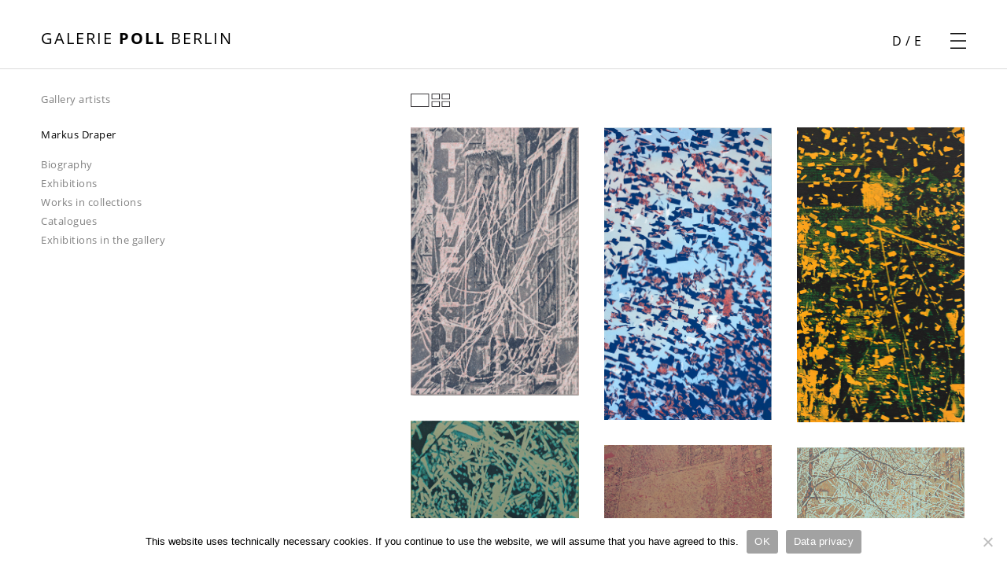

--- FILE ---
content_type: text/html; charset=UTF-8
request_url: https://poll-berlin.de/galerie/en/gallery-artists/markus-draper/
body_size: 10256
content:

<!DOCTYPE html>
<html lang="en-GB">

<head>
  <title>Galerie Poll Berlin &raquo; Markus Draper</title>
  <meta charset="UTF-8">
  <meta name="viewport" content="width=device-width, initial-scale=1">
  <link rel="profile" href="http://gmpg.org/xfn/11">
    <meta name='robots' content='max-image-preview:large' />
	<style>img:is([sizes="auto" i], [sizes^="auto," i]) { contain-intrinsic-size: 3000px 1500px }</style>
	<link rel="alternate" href="https://poll-berlin.de/galerie/en/gallery-artists/markus-draper/" hreflang="en" />
<link rel="alternate" href="https://poll-berlin.de/galerie/kuenstler-der-galerie/markus-draper/" hreflang="de" />
<script type="text/javascript">
/* <![CDATA[ */
window._wpemojiSettings = {"baseUrl":"https:\/\/s.w.org\/images\/core\/emoji\/15.0.3\/72x72\/","ext":".png","svgUrl":"https:\/\/s.w.org\/images\/core\/emoji\/15.0.3\/svg\/","svgExt":".svg","source":{"concatemoji":"https:\/\/poll-berlin.de\/galerie\/wp-includes\/js\/wp-emoji-release.min.js?ver=6.7.4"}};
/*! This file is auto-generated */
!function(i,n){var o,s,e;function c(e){try{var t={supportTests:e,timestamp:(new Date).valueOf()};sessionStorage.setItem(o,JSON.stringify(t))}catch(e){}}function p(e,t,n){e.clearRect(0,0,e.canvas.width,e.canvas.height),e.fillText(t,0,0);var t=new Uint32Array(e.getImageData(0,0,e.canvas.width,e.canvas.height).data),r=(e.clearRect(0,0,e.canvas.width,e.canvas.height),e.fillText(n,0,0),new Uint32Array(e.getImageData(0,0,e.canvas.width,e.canvas.height).data));return t.every(function(e,t){return e===r[t]})}function u(e,t,n){switch(t){case"flag":return n(e,"\ud83c\udff3\ufe0f\u200d\u26a7\ufe0f","\ud83c\udff3\ufe0f\u200b\u26a7\ufe0f")?!1:!n(e,"\ud83c\uddfa\ud83c\uddf3","\ud83c\uddfa\u200b\ud83c\uddf3")&&!n(e,"\ud83c\udff4\udb40\udc67\udb40\udc62\udb40\udc65\udb40\udc6e\udb40\udc67\udb40\udc7f","\ud83c\udff4\u200b\udb40\udc67\u200b\udb40\udc62\u200b\udb40\udc65\u200b\udb40\udc6e\u200b\udb40\udc67\u200b\udb40\udc7f");case"emoji":return!n(e,"\ud83d\udc26\u200d\u2b1b","\ud83d\udc26\u200b\u2b1b")}return!1}function f(e,t,n){var r="undefined"!=typeof WorkerGlobalScope&&self instanceof WorkerGlobalScope?new OffscreenCanvas(300,150):i.createElement("canvas"),a=r.getContext("2d",{willReadFrequently:!0}),o=(a.textBaseline="top",a.font="600 32px Arial",{});return e.forEach(function(e){o[e]=t(a,e,n)}),o}function t(e){var t=i.createElement("script");t.src=e,t.defer=!0,i.head.appendChild(t)}"undefined"!=typeof Promise&&(o="wpEmojiSettingsSupports",s=["flag","emoji"],n.supports={everything:!0,everythingExceptFlag:!0},e=new Promise(function(e){i.addEventListener("DOMContentLoaded",e,{once:!0})}),new Promise(function(t){var n=function(){try{var e=JSON.parse(sessionStorage.getItem(o));if("object"==typeof e&&"number"==typeof e.timestamp&&(new Date).valueOf()<e.timestamp+604800&&"object"==typeof e.supportTests)return e.supportTests}catch(e){}return null}();if(!n){if("undefined"!=typeof Worker&&"undefined"!=typeof OffscreenCanvas&&"undefined"!=typeof URL&&URL.createObjectURL&&"undefined"!=typeof Blob)try{var e="postMessage("+f.toString()+"("+[JSON.stringify(s),u.toString(),p.toString()].join(",")+"));",r=new Blob([e],{type:"text/javascript"}),a=new Worker(URL.createObjectURL(r),{name:"wpTestEmojiSupports"});return void(a.onmessage=function(e){c(n=e.data),a.terminate(),t(n)})}catch(e){}c(n=f(s,u,p))}t(n)}).then(function(e){for(var t in e)n.supports[t]=e[t],n.supports.everything=n.supports.everything&&n.supports[t],"flag"!==t&&(n.supports.everythingExceptFlag=n.supports.everythingExceptFlag&&n.supports[t]);n.supports.everythingExceptFlag=n.supports.everythingExceptFlag&&!n.supports.flag,n.DOMReady=!1,n.readyCallback=function(){n.DOMReady=!0}}).then(function(){return e}).then(function(){var e;n.supports.everything||(n.readyCallback(),(e=n.source||{}).concatemoji?t(e.concatemoji):e.wpemoji&&e.twemoji&&(t(e.twemoji),t(e.wpemoji)))}))}((window,document),window._wpemojiSettings);
/* ]]> */
</script>
<style id='wp-emoji-styles-inline-css' type='text/css'>

	img.wp-smiley, img.emoji {
		display: inline !important;
		border: none !important;
		box-shadow: none !important;
		height: 1em !important;
		width: 1em !important;
		margin: 0 0.07em !important;
		vertical-align: -0.1em !important;
		background: none !important;
		padding: 0 !important;
	}
</style>
<link rel='stylesheet' id='wp-block-library-css' href='https://poll-berlin.de/galerie/wp-includes/css/dist/block-library/style.min.css?ver=6.7.4' type='text/css' media='all' />
<style id='classic-theme-styles-inline-css' type='text/css'>
/*! This file is auto-generated */
.wp-block-button__link{color:#fff;background-color:#32373c;border-radius:9999px;box-shadow:none;text-decoration:none;padding:calc(.667em + 2px) calc(1.333em + 2px);font-size:1.125em}.wp-block-file__button{background:#32373c;color:#fff;text-decoration:none}
</style>
<style id='global-styles-inline-css' type='text/css'>
:root{--wp--preset--aspect-ratio--square: 1;--wp--preset--aspect-ratio--4-3: 4/3;--wp--preset--aspect-ratio--3-4: 3/4;--wp--preset--aspect-ratio--3-2: 3/2;--wp--preset--aspect-ratio--2-3: 2/3;--wp--preset--aspect-ratio--16-9: 16/9;--wp--preset--aspect-ratio--9-16: 9/16;--wp--preset--color--black: #000000;--wp--preset--color--cyan-bluish-gray: #abb8c3;--wp--preset--color--white: #ffffff;--wp--preset--color--pale-pink: #f78da7;--wp--preset--color--vivid-red: #cf2e2e;--wp--preset--color--luminous-vivid-orange: #ff6900;--wp--preset--color--luminous-vivid-amber: #fcb900;--wp--preset--color--light-green-cyan: #7bdcb5;--wp--preset--color--vivid-green-cyan: #00d084;--wp--preset--color--pale-cyan-blue: #8ed1fc;--wp--preset--color--vivid-cyan-blue: #0693e3;--wp--preset--color--vivid-purple: #9b51e0;--wp--preset--gradient--vivid-cyan-blue-to-vivid-purple: linear-gradient(135deg,rgba(6,147,227,1) 0%,rgb(155,81,224) 100%);--wp--preset--gradient--light-green-cyan-to-vivid-green-cyan: linear-gradient(135deg,rgb(122,220,180) 0%,rgb(0,208,130) 100%);--wp--preset--gradient--luminous-vivid-amber-to-luminous-vivid-orange: linear-gradient(135deg,rgba(252,185,0,1) 0%,rgba(255,105,0,1) 100%);--wp--preset--gradient--luminous-vivid-orange-to-vivid-red: linear-gradient(135deg,rgba(255,105,0,1) 0%,rgb(207,46,46) 100%);--wp--preset--gradient--very-light-gray-to-cyan-bluish-gray: linear-gradient(135deg,rgb(238,238,238) 0%,rgb(169,184,195) 100%);--wp--preset--gradient--cool-to-warm-spectrum: linear-gradient(135deg,rgb(74,234,220) 0%,rgb(151,120,209) 20%,rgb(207,42,186) 40%,rgb(238,44,130) 60%,rgb(251,105,98) 80%,rgb(254,248,76) 100%);--wp--preset--gradient--blush-light-purple: linear-gradient(135deg,rgb(255,206,236) 0%,rgb(152,150,240) 100%);--wp--preset--gradient--blush-bordeaux: linear-gradient(135deg,rgb(254,205,165) 0%,rgb(254,45,45) 50%,rgb(107,0,62) 100%);--wp--preset--gradient--luminous-dusk: linear-gradient(135deg,rgb(255,203,112) 0%,rgb(199,81,192) 50%,rgb(65,88,208) 100%);--wp--preset--gradient--pale-ocean: linear-gradient(135deg,rgb(255,245,203) 0%,rgb(182,227,212) 50%,rgb(51,167,181) 100%);--wp--preset--gradient--electric-grass: linear-gradient(135deg,rgb(202,248,128) 0%,rgb(113,206,126) 100%);--wp--preset--gradient--midnight: linear-gradient(135deg,rgb(2,3,129) 0%,rgb(40,116,252) 100%);--wp--preset--font-size--small: 13px;--wp--preset--font-size--medium: 20px;--wp--preset--font-size--large: 36px;--wp--preset--font-size--x-large: 42px;--wp--preset--spacing--20: 0.44rem;--wp--preset--spacing--30: 0.67rem;--wp--preset--spacing--40: 1rem;--wp--preset--spacing--50: 1.5rem;--wp--preset--spacing--60: 2.25rem;--wp--preset--spacing--70: 3.38rem;--wp--preset--spacing--80: 5.06rem;--wp--preset--shadow--natural: 6px 6px 9px rgba(0, 0, 0, 0.2);--wp--preset--shadow--deep: 12px 12px 50px rgba(0, 0, 0, 0.4);--wp--preset--shadow--sharp: 6px 6px 0px rgba(0, 0, 0, 0.2);--wp--preset--shadow--outlined: 6px 6px 0px -3px rgba(255, 255, 255, 1), 6px 6px rgba(0, 0, 0, 1);--wp--preset--shadow--crisp: 6px 6px 0px rgba(0, 0, 0, 1);}:where(.is-layout-flex){gap: 0.5em;}:where(.is-layout-grid){gap: 0.5em;}body .is-layout-flex{display: flex;}.is-layout-flex{flex-wrap: wrap;align-items: center;}.is-layout-flex > :is(*, div){margin: 0;}body .is-layout-grid{display: grid;}.is-layout-grid > :is(*, div){margin: 0;}:where(.wp-block-columns.is-layout-flex){gap: 2em;}:where(.wp-block-columns.is-layout-grid){gap: 2em;}:where(.wp-block-post-template.is-layout-flex){gap: 1.25em;}:where(.wp-block-post-template.is-layout-grid){gap: 1.25em;}.has-black-color{color: var(--wp--preset--color--black) !important;}.has-cyan-bluish-gray-color{color: var(--wp--preset--color--cyan-bluish-gray) !important;}.has-white-color{color: var(--wp--preset--color--white) !important;}.has-pale-pink-color{color: var(--wp--preset--color--pale-pink) !important;}.has-vivid-red-color{color: var(--wp--preset--color--vivid-red) !important;}.has-luminous-vivid-orange-color{color: var(--wp--preset--color--luminous-vivid-orange) !important;}.has-luminous-vivid-amber-color{color: var(--wp--preset--color--luminous-vivid-amber) !important;}.has-light-green-cyan-color{color: var(--wp--preset--color--light-green-cyan) !important;}.has-vivid-green-cyan-color{color: var(--wp--preset--color--vivid-green-cyan) !important;}.has-pale-cyan-blue-color{color: var(--wp--preset--color--pale-cyan-blue) !important;}.has-vivid-cyan-blue-color{color: var(--wp--preset--color--vivid-cyan-blue) !important;}.has-vivid-purple-color{color: var(--wp--preset--color--vivid-purple) !important;}.has-black-background-color{background-color: var(--wp--preset--color--black) !important;}.has-cyan-bluish-gray-background-color{background-color: var(--wp--preset--color--cyan-bluish-gray) !important;}.has-white-background-color{background-color: var(--wp--preset--color--white) !important;}.has-pale-pink-background-color{background-color: var(--wp--preset--color--pale-pink) !important;}.has-vivid-red-background-color{background-color: var(--wp--preset--color--vivid-red) !important;}.has-luminous-vivid-orange-background-color{background-color: var(--wp--preset--color--luminous-vivid-orange) !important;}.has-luminous-vivid-amber-background-color{background-color: var(--wp--preset--color--luminous-vivid-amber) !important;}.has-light-green-cyan-background-color{background-color: var(--wp--preset--color--light-green-cyan) !important;}.has-vivid-green-cyan-background-color{background-color: var(--wp--preset--color--vivid-green-cyan) !important;}.has-pale-cyan-blue-background-color{background-color: var(--wp--preset--color--pale-cyan-blue) !important;}.has-vivid-cyan-blue-background-color{background-color: var(--wp--preset--color--vivid-cyan-blue) !important;}.has-vivid-purple-background-color{background-color: var(--wp--preset--color--vivid-purple) !important;}.has-black-border-color{border-color: var(--wp--preset--color--black) !important;}.has-cyan-bluish-gray-border-color{border-color: var(--wp--preset--color--cyan-bluish-gray) !important;}.has-white-border-color{border-color: var(--wp--preset--color--white) !important;}.has-pale-pink-border-color{border-color: var(--wp--preset--color--pale-pink) !important;}.has-vivid-red-border-color{border-color: var(--wp--preset--color--vivid-red) !important;}.has-luminous-vivid-orange-border-color{border-color: var(--wp--preset--color--luminous-vivid-orange) !important;}.has-luminous-vivid-amber-border-color{border-color: var(--wp--preset--color--luminous-vivid-amber) !important;}.has-light-green-cyan-border-color{border-color: var(--wp--preset--color--light-green-cyan) !important;}.has-vivid-green-cyan-border-color{border-color: var(--wp--preset--color--vivid-green-cyan) !important;}.has-pale-cyan-blue-border-color{border-color: var(--wp--preset--color--pale-cyan-blue) !important;}.has-vivid-cyan-blue-border-color{border-color: var(--wp--preset--color--vivid-cyan-blue) !important;}.has-vivid-purple-border-color{border-color: var(--wp--preset--color--vivid-purple) !important;}.has-vivid-cyan-blue-to-vivid-purple-gradient-background{background: var(--wp--preset--gradient--vivid-cyan-blue-to-vivid-purple) !important;}.has-light-green-cyan-to-vivid-green-cyan-gradient-background{background: var(--wp--preset--gradient--light-green-cyan-to-vivid-green-cyan) !important;}.has-luminous-vivid-amber-to-luminous-vivid-orange-gradient-background{background: var(--wp--preset--gradient--luminous-vivid-amber-to-luminous-vivid-orange) !important;}.has-luminous-vivid-orange-to-vivid-red-gradient-background{background: var(--wp--preset--gradient--luminous-vivid-orange-to-vivid-red) !important;}.has-very-light-gray-to-cyan-bluish-gray-gradient-background{background: var(--wp--preset--gradient--very-light-gray-to-cyan-bluish-gray) !important;}.has-cool-to-warm-spectrum-gradient-background{background: var(--wp--preset--gradient--cool-to-warm-spectrum) !important;}.has-blush-light-purple-gradient-background{background: var(--wp--preset--gradient--blush-light-purple) !important;}.has-blush-bordeaux-gradient-background{background: var(--wp--preset--gradient--blush-bordeaux) !important;}.has-luminous-dusk-gradient-background{background: var(--wp--preset--gradient--luminous-dusk) !important;}.has-pale-ocean-gradient-background{background: var(--wp--preset--gradient--pale-ocean) !important;}.has-electric-grass-gradient-background{background: var(--wp--preset--gradient--electric-grass) !important;}.has-midnight-gradient-background{background: var(--wp--preset--gradient--midnight) !important;}.has-small-font-size{font-size: var(--wp--preset--font-size--small) !important;}.has-medium-font-size{font-size: var(--wp--preset--font-size--medium) !important;}.has-large-font-size{font-size: var(--wp--preset--font-size--large) !important;}.has-x-large-font-size{font-size: var(--wp--preset--font-size--x-large) !important;}
:where(.wp-block-post-template.is-layout-flex){gap: 1.25em;}:where(.wp-block-post-template.is-layout-grid){gap: 1.25em;}
:where(.wp-block-columns.is-layout-flex){gap: 2em;}:where(.wp-block-columns.is-layout-grid){gap: 2em;}
:root :where(.wp-block-pullquote){font-size: 1.5em;line-height: 1.6;}
</style>
<link rel='stylesheet' id='cookie-notice-front-css' href='https://poll-berlin.de/galerie/wp-content/plugins/cookie-notice/css/front.min.css?ver=2.5.5' type='text/css' media='all' />
<link rel='stylesheet' id='schleider_css-css' href='https://poll-berlin.de/galerie/wp-content/themes/Poll/schleider/css/schleider_style.css?ver=1.0' type='text/css' media='all' />
<link rel='stylesheet' id='main_css-css' href='https://poll-berlin.de/galerie/wp-content/themes/Poll/css/main_style.css?ver=1.0' type='text/css' media='all' />
<link rel='stylesheet' id='font_css-css' href='https://poll-berlin.de/galerie/wp-content/themes/Poll/css/fonts.css?ver=6.7.4' type='text/css' media='all' />
<link rel='stylesheet' id='newsletter-css' href='https://poll-berlin.de/galerie/wp-content/plugins/newsletter/style.css?ver=8.7.0' type='text/css' media='all' />
<script type="text/javascript" id="cookie-notice-front-js-before">
/* <![CDATA[ */
var cnArgs = {"ajaxUrl":"https:\/\/poll-berlin.de\/galerie\/wp-admin\/admin-ajax.php","nonce":"2ca214bdb7","hideEffect":"fade","position":"bottom","onScroll":false,"onScrollOffset":100,"onClick":false,"cookieName":"cookie_notice_accepted","cookieTime":2592000,"cookieTimeRejected":2592000,"globalCookie":false,"redirection":false,"cache":false,"revokeCookies":false,"revokeCookiesOpt":"automatic"};
/* ]]> */
</script>
<script type="text/javascript" src="https://poll-berlin.de/galerie/wp-content/plugins/cookie-notice/js/front.min.js?ver=2.5.5" id="cookie-notice-front-js"></script>
<script type="text/javascript" src="https://poll-berlin.de/galerie/wp-includes/js/jquery/jquery.min.js?ver=3.7.1" id="jquery-core-js"></script>
<script type="text/javascript" src="https://poll-berlin.de/galerie/wp-includes/js/jquery/jquery-migrate.min.js?ver=3.4.1" id="jquery-migrate-js"></script>
<link rel="https://api.w.org/" href="https://poll-berlin.de/galerie/wp-json/" /><link rel="alternate" title="JSON" type="application/json" href="https://poll-berlin.de/galerie/wp-json/wp/v2/pages/28053" /><link rel="EditURI" type="application/rsd+xml" title="RSD" href="https://poll-berlin.de/galerie/xmlrpc.php?rsd" />
<meta name="generator" content="WordPress 6.7.4" />
<link rel="canonical" href="https://poll-berlin.de/galerie/en/gallery-artists/markus-draper/" />
<link rel='shortlink' href='https://poll-berlin.de/galerie/?p=28053' />
<link rel="alternate" title="oEmbed (JSON)" type="application/json+oembed" href="https://poll-berlin.de/galerie/wp-json/oembed/1.0/embed?url=https%3A%2F%2Fpoll-berlin.de%2Fgalerie%2Fen%2Fgallery-artists%2Fmarkus-draper%2F" />
<link rel="alternate" title="oEmbed (XML)" type="text/xml+oembed" href="https://poll-berlin.de/galerie/wp-json/oembed/1.0/embed?url=https%3A%2F%2Fpoll-berlin.de%2Fgalerie%2Fen%2Fgallery-artists%2Fmarkus-draper%2F&#038;format=xml" />
<link rel="icon" href="https://poll-berlin.de/galerie/wp-content/uploads/cropped-POLL-32x32.gif" sizes="32x32" />
<link rel="icon" href="https://poll-berlin.de/galerie/wp-content/uploads/cropped-POLL-192x192.gif" sizes="192x192" />
<link rel="apple-touch-icon" href="https://poll-berlin.de/galerie/wp-content/uploads/cropped-POLL-180x180.gif" />
<meta name="msapplication-TileImage" content="https://poll-berlin.de/galerie/wp-content/uploads/cropped-POLL-270x270.gif" />
</head>

<body class="page-template page-template-kuenstler page-template-kuenstler-php page page-id-28053 page-parent page-child parent-pageid-4703 cookies-not-set" id="top">

  <div id="main_wrap">

    <div id="preloader"></div>

    <div class="webpage_title_link"><a href="https://poll-berlin.de/galerie/en/frontpage" class="">
        <h1 class="webpage_title upperc">Galerie <strong>Poll</strong> Berlin</h1>
      </a></div>

    <div id="burger_menu">
            <div id="lang_switch">
        <a href="https://poll-berlin.de/galerie/kuenstler-der-galerie/markus-draper/">D</a> / <a href="https://poll-berlin.de/galerie/en/gallery-artists/markus-draper/" class="current_lang">E</a>      </div>
      <button id="burger_icon"></button>
      <nav id="main_nav">
        <div class="menu-header-menu-engl-container"><ul id="menu-header-menu-engl" class="menu"><li id="menu-item-24930" class="menu-item menu-item-type-post_type menu-item-object-page current-page-ancestor menu-item-24930"><a href="https://poll-berlin.de/galerie/en/gallery-artists/">Gallery artists</a></li>
<li id="menu-item-24963" class="menu-item menu-item-type-post_type menu-item-object-page menu-item-24963"><a href="https://poll-berlin.de/galerie/en/other-artists/">Other artists</a></li>
<li id="menu-item-24962" class="menu-item menu-item-type-post_type menu-item-object-page menu-item-24962"><a href="https://poll-berlin.de/galerie/en/exhibitions/">Exhibitions</a></li>
<li id="menu-item-24961" class="menu-item menu-item-type-post_type menu-item-object-page menu-item-24961"><a href="https://poll-berlin.de/galerie/en/news-2/">News</a></li>
<li id="menu-item-24960" class="menu-item menu-item-type-post_type menu-item-object-page menu-item-24960"><a href="https://poll-berlin.de/galerie/en/art-fairs/">Art fairs</a></li>
<li id="menu-item-24951" class="menu-item menu-item-type-post_type menu-item-object-page menu-item-24951"><a href="https://poll-berlin.de/galerie/en/about-us/">About us</a></li>
<li id="menu-item-24931" class="menu-item menu-item-type-post_type menu-item-object-page menu-item-24931"><a href="https://poll-berlin.de/galerie/en/footer-en/contact/">Contact</a></li>
<li id="menu-item-29707-de" class="lang-item lang-item-7 lang-item-de lang-item-first menu-item menu-item-type-custom menu-item-object-custom menu-item-29707-de"><a href="https://poll-berlin.de/galerie/kuenstler-der-galerie/markus-draper/" hreflang="de-DE" lang="de-DE">Deutsch</a></li>
</ul></div>      </nav>
    </div>    <!-- SIDEBAR -->
    <a href="https://poll-berlin.de/galerie/en/gallery-artists/" title="Gallery artists" class="page_title_link"><h2 class="page_title">Gallery artists</h2></a>

    <div class="subpage_subs">
      <a href="https://poll-berlin.de/galerie/en/gallery-artists/markus-draper/">
        <h3>Markus Draper</h3>
      </a>
      
  <!-- SLIDER -->
  <div class="schleider_slider kleiner" id="schleider_slider">

          <div class="schleider_slider_item">

        <img src="https://poll-berlin.de/galerie/wp-content/uploads/MD_No_way_home_2023_105x65_frei_web.jpg" alt="" width="939" height="1500" title="Markus Draper, No way home, 2023, oil on canvas, 105 x 65 cm">

      </div>
          <div class="schleider_slider_item">

        <img src="https://poll-berlin.de/galerie/wp-content/uploads/MD_Sky_Dance_2023_210x120_frei_web.jpg" alt="MD_Sky_Dance_2023_210x120_frei_web" width="859" height="1500" title="Markus Draper, Sky Dance, 2023, oil on canvas, 210 x 120 cm">

      </div>
          <div class="schleider_slider_item">

        <img src="https://poll-berlin.de/galerie/wp-content/uploads/MD_Milliarden_2012_web.jpg" alt="Photo: Hans-Georg Gaul, Berlin" width="853" height="1500" title="Markus Draper, Billions, 2012, oil on canvas, 210 x 120 cm">

      </div>
          <div class="schleider_slider_item">

        <img src="https://poll-berlin.de/galerie/wp-content/uploads/MD_Happiness_2014_web.jpg" alt="Photo: Hans-Georg Gaul, Berlin" width="943" height="1500" title="Markus Draper, Happiness, 2014, oil on canvas, 80 x 58 cm">

      </div>
          <div class="schleider_slider_item">

        <img src="https://poll-berlin.de/galerie/wp-content/uploads/MD_Inception_2013_web.jpg" alt="Photo: Hans-Georg Gaul, Berlin" width="1800" height="1297" title="Markus Draper, Inception, 2013, oil on canvas, 150 x 210 cm">

      </div>
          <div class="schleider_slider_item">

        <img src="https://poll-berlin.de/galerie/wp-content/uploads/MD_New-York-Tree_2013_web.jpg" alt="Photo: Hans-Georg Gaul, Berlin" width="1500" height="1030" title="Markus Draper, New York Tree, 2013, oil on canvas, 65 x 95 cm">

      </div>
          <div class="schleider_slider_item">

        <img src="https://poll-berlin.de/galerie/wp-content/uploads/MD_Heroes-2-1_2022_web.jpg" alt="Photo: Hans-Georg Gaul, Berlin" width="755" height="1500" title="Markus Draper, Heroes (Moving up Broadway #2), 2022, fine art print on japanese paper on dibond, framed, edition of 2+1AP, 223 x 113 cm">

      </div>
          <div class="schleider_slider_item">

        <img src="https://poll-berlin.de/galerie/wp-content/uploads/MD_Heroes-2_2022_web.jpg" alt="Photo: Hans-Georg Gaul, Berlin" width="756" height="1500" title="Markus Draper, Heroes (Moving up Broadway #1), 2022, fine art print on japanese paper on dibond, framed, edition of 2+1AP, 223 x 113 cm">

      </div>
          <div class="schleider_slider_item">

        <img src="https://poll-berlin.de/galerie/wp-content/uploads/MD_ohne-Titel-1_2022_web.jpg" alt="Photo: Hans-Georg Gaul, Berlin" width="1033" height="1500" title="Markus Draper, Paper Blizzard, 2022, fine art print on japanese paper on dibond, framed, edition of 3+1AP, 94.6 x 65 cm">

      </div>
          <div class="schleider_slider_item">

        <img src="https://poll-berlin.de/galerie/wp-content/uploads/MD_Desert-Storm-3_2022_web.jpg" alt="Photo: Hans-Georg Gaul, Berlin" width="1033" height="1500" title="Markus Draper, Desert Storm #3, 2022, fine art print on japanese paper on dibond, framed, edition of 3+1AP, 94.6 x 65 cm">

      </div>
          <div class="schleider_slider_item">

        <img src="https://poll-berlin.de/galerie/wp-content/uploads/MD_ohne-Titel_2022_web.jpg" alt="Photo: Hans-Georg Gaul, Berlin" width="1035" height="1500" title="Markus Draper, Desert Storm #2, 2022, fine art print on japanese paper on dibond, framed, edition of 3+1AP, 94.6 x 65 cm">

      </div>
          <div class="schleider_slider_item">

        <img src="https://poll-berlin.de/galerie/wp-content/uploads/MD_Desert-Storm_2019_web.jpg" alt="Photo: Hans-Georg Gaul, Berlin" width="1031" height="1500" title="Markus Draper, Desert Storm #1, 2019, fine art print on japanese paper on dibond, framed, edition of 3+1AP, 94.6 x 65 cm">

      </div>
          <div class="schleider_slider_item">

        <img src="https://poll-berlin.de/galerie/wp-content/uploads/MD_The-Storm-1_2019_web.jpg" alt="Photo: Hans-Georg Gaul, Berlin" width="1500" height="2182" title="Markus Draper, The Storm (blue), 2019, silkscreen, fine art print on japanese paper on dibond, framed, edition of 5, unique character, 94.6 x 65 cm">

      </div>
          <div class="schleider_slider_item">

        <img src="https://poll-berlin.de/galerie/wp-content/uploads/MD_The-Storm-4_2019_web.jpg" alt="MD_The Storm-4_2019_web" width="1029" height="1500" title="Markus Draper, The Storm (red), 2019, silkscreen, fine art print on japanese paper on dibond, framed, edition of 5, unique character, 94.6 x 65 cm">

      </div>
          <div class="schleider_slider_item">

        <img src="https://poll-berlin.de/galerie/wp-content/uploads/MD_The-Storm-black-and-white_2019_web.jpg" alt="Photo: Hans-Georg Gaul, Berlin" width="1030" height="1500" title="Markus Draper, The Storm (black and white), 2019, silkscreen, fine art print on japanese paper on dibond, framed, edition of 5, unique character, 94.6 x 65 cm">

      </div>
          <div class="schleider_slider_item">

        <img src="https://poll-berlin.de/galerie/wp-content/uploads/MD_The-Storm-orange_2019_web.jpg" alt="Photo: Hans-Georg Gaul, Berlin" width="1030" height="1500" title="Markus Draper, The Storm (orange), 2019, silkscreen, fine art print on japanese paper on dibond, framed, edition of 5, unique character, 94.6 x 65 cm">

      </div>
          <div class="schleider_slider_item">

        <img src="https://poll-berlin.de/galerie/wp-content/uploads/MD_The-Storm-2_2019_web.jpg" alt="Photo: Hans-Georg Gaul, Berlin" width="1030" height="1500" title="Markus Draper, The Storm (green), 2019, silkscreen, fine art print on japanese paper on dibond, framed, edition of 5, unique character, 94.6 x 65 cm">

      </div>
          <div class="schleider_slider_item">

        <img src="https://poll-berlin.de/galerie/wp-content/uploads/MD_Killing-Me-Softly-2021_web.jpg" alt="Foto: Hans-Georg Gaul" width="1500" height="1154" title="Markus Draper, Killing Me Softly, 2021, oil on canvas, 185 x 240 cm">

      </div>
          <div class="schleider_slider_item">

        <img src="https://poll-berlin.de/galerie/wp-content/uploads/MD_More-than-a-Story_2020_1500px.jpg" alt="Foto: Hans-Georg Gaul" width="1500" height="993" title="Markus Draper, More than a Story, 2020, oil on canvas, 210 x 320 cm">

      </div>
          <div class="schleider_slider_item">

        <img src="https://poll-berlin.de/galerie/wp-content/uploads/MD_Never-be-known_2020_1500px.jpg" alt="Foto: Hans-Georg Gaul" width="1500" height="793" title="Markus Draper, Never be Known, 2020, oil on canvas, 180 x 340 cm">

      </div>
          <div class="schleider_slider_item">

        <img src="https://poll-berlin.de/galerie/wp-content/uploads/MD_Sleeping-Giant_2019_1500px.jpg" alt="Foto: Hans-Georg Gaul" width="744" height="1500" title="Markus Draper, Sleeping Giant, 2019, oil on canvas, 230 x 115 cm">

      </div>
          <div class="schleider_slider_item">

        <img src="https://poll-berlin.de/galerie/wp-content/uploads/MD_Blasted-Horizon_2019_1500px.jpg" alt="Foto: Hans-Georg Gaul" width="916" height="1500" title="Markus Draper, Blasted Horizon, 2019, oil on canvas, 205 x 125 cm">

      </div>
          <div class="schleider_slider_item">

        <img src="https://poll-berlin.de/galerie/wp-content/uploads/MD_Skyfall-2019_web.jpg" alt="Foto: Hans-Georg Gaul" width="929" height="1500" title="Markus Draper, Skyfall, 2019, oil on canvas, 172 x 106.5 cm">

      </div>
          <div class="schleider_slider_item">

        <img src="https://poll-berlin.de/galerie/wp-content/uploads/MD_Another-Planet-2017_web.jpg" alt="Foto: Hans-Georg Gaul" width="1500" height="992" title="Markus Draper, Another Planet, 2017, oil on canvas, 175 x 265 cm">

      </div>
          <div class="schleider_slider_item">

        <img src="https://poll-berlin.de/galerie/wp-content/uploads/MD_Nothing-Left-2017_web.jpg" alt="Foto: Hans-Georg Gaul" width="913" height="1500" title="Markus Draper, Nothing Left, 2017, oil on canvas, 205 x 125 cm">

      </div>
          <div class="schleider_slider_item">

        <img src="https://poll-berlin.de/galerie/wp-content/uploads/MD_Only-2016_web.jpg" alt="Foto: Hans-Georg Gaul" width="1500" height="1000" title="Markus Draper, Only, 2016, oil on canvas, 110 x 165 cm">

      </div>
    
  </div>

      <ul>
        <li><a href="https://poll-berlin.de/galerie/en/gallery-artists/markus-draper/biography/">Biography</a></li><li><a href="https://poll-berlin.de/galerie/en/gallery-artists/markus-draper/exhibitions/">Exhibitions</a></li><li><a href="https://poll-berlin.de/galerie/en/gallery-artists/markus-draper/works-in-collections/">Works in collections</a></li><li><a href="https://poll-berlin.de/galerie/en/gallery-artists/markus-draper/catalogues/">Catalogues</a></li><li class="in_house"><a href="#">Exhibitions in the gallery</a></li><li><a href="https://poll-berlin.de/galerie/en/exhibitions/archive/markus-draper-painting3-september-23-october-2021/exhibition-view/">2021</a></li><li><a href="https://poll-berlin.de/galerie/en/exhibitions/archive/markus-draper/exhibition-view/">2023</a></li>      </ul>
    </div>

<!-- GALLERY -->

<div class="schleider_galerie">
  <div class="galerie_wrap">
    <div class="schleider_galerie_column"></div>


          <div class="galerie_item mit_bild">

          <img src="https://poll-berlin.de/galerie/wp-content/uploads/MD_No_way_home_2023_105x65_frei_web.jpg" alt="" width="939" height="1500" title="Markus Draper, No way home, 2023, oil on canvas, 105 x 65 cm">

      </div>
            <div class="galerie_item mit_bild">

          <img src="https://poll-berlin.de/galerie/wp-content/uploads/MD_Sky_Dance_2023_210x120_frei_web.jpg" alt="MD_Sky_Dance_2023_210x120_frei_web" width="859" height="1500" title="Markus Draper, Sky Dance, 2023, oil on canvas, 210 x 120 cm">

      </div>
            <div class="galerie_item mit_bild">

          <img src="https://poll-berlin.de/galerie/wp-content/uploads/MD_Milliarden_2012_web.jpg" alt="Photo: Hans-Georg Gaul, Berlin" width="853" height="1500" title="Markus Draper, Billions, 2012, oil on canvas, 210 x 120 cm">

      </div>
            <div class="galerie_item mit_bild">

          <img src="https://poll-berlin.de/galerie/wp-content/uploads/MD_Happiness_2014_web.jpg" alt="Photo: Hans-Georg Gaul, Berlin" width="943" height="1500" title="Markus Draper, Happiness, 2014, oil on canvas, 80 x 58 cm">

      </div>
            <div class="galerie_item mit_bild">

          <img src="https://poll-berlin.de/galerie/wp-content/uploads/MD_Inception_2013_web.jpg" alt="Photo: Hans-Georg Gaul, Berlin" width="1800" height="1297" title="Markus Draper, Inception, 2013, oil on canvas, 150 x 210 cm">

      </div>
            <div class="galerie_item mit_bild">

          <img src="https://poll-berlin.de/galerie/wp-content/uploads/MD_New-York-Tree_2013_web.jpg" alt="Photo: Hans-Georg Gaul, Berlin" width="1500" height="1030" title="Markus Draper, New York Tree, 2013, oil on canvas, 65 x 95 cm">

      </div>
            <div class="galerie_item mit_bild">

          <img src="https://poll-berlin.de/galerie/wp-content/uploads/MD_Heroes-2-1_2022_web.jpg" alt="Photo: Hans-Georg Gaul, Berlin" width="755" height="1500" title="Markus Draper, Heroes (Moving up Broadway #2), 2022, fine art print on japanese paper on dibond, framed, edition of 2+1AP, 223 x 113 cm">

      </div>
            <div class="galerie_item mit_bild">

          <img src="https://poll-berlin.de/galerie/wp-content/uploads/MD_Heroes-2_2022_web.jpg" alt="Photo: Hans-Georg Gaul, Berlin" width="756" height="1500" title="Markus Draper, Heroes (Moving up Broadway #1), 2022, fine art print on japanese paper on dibond, framed, edition of 2+1AP, 223 x 113 cm">

      </div>
            <div class="galerie_item mit_bild">

          <img src="https://poll-berlin.de/galerie/wp-content/uploads/MD_ohne-Titel-1_2022_web.jpg" alt="Photo: Hans-Georg Gaul, Berlin" width="1033" height="1500" title="Markus Draper, Paper Blizzard, 2022, fine art print on japanese paper on dibond, framed, edition of 3+1AP, 94.6 x 65 cm">

      </div>
            <div class="galerie_item mit_bild">

          <img src="https://poll-berlin.de/galerie/wp-content/uploads/MD_Desert-Storm-3_2022_web.jpg" alt="Photo: Hans-Georg Gaul, Berlin" width="1033" height="1500" title="Markus Draper, Desert Storm #3, 2022, fine art print on japanese paper on dibond, framed, edition of 3+1AP, 94.6 x 65 cm">

      </div>
            <div class="galerie_item mit_bild">

          <img src="https://poll-berlin.de/galerie/wp-content/uploads/MD_ohne-Titel_2022_web.jpg" alt="Photo: Hans-Georg Gaul, Berlin" width="1035" height="1500" title="Markus Draper, Desert Storm #2, 2022, fine art print on japanese paper on dibond, framed, edition of 3+1AP, 94.6 x 65 cm">

      </div>
            <div class="galerie_item mit_bild">

          <img src="https://poll-berlin.de/galerie/wp-content/uploads/MD_Desert-Storm_2019_web.jpg" alt="Photo: Hans-Georg Gaul, Berlin" width="1031" height="1500" title="Markus Draper, Desert Storm #1, 2019, fine art print on japanese paper on dibond, framed, edition of 3+1AP, 94.6 x 65 cm">

      </div>
            <div class="galerie_item mit_bild">

          <img src="https://poll-berlin.de/galerie/wp-content/uploads/MD_The-Storm-1_2019_web.jpg" alt="Photo: Hans-Georg Gaul, Berlin" width="1500" height="2182" title="Markus Draper, The Storm (blue), 2019, silkscreen, fine art print on japanese paper on dibond, framed, edition of 5, unique character, 94.6 x 65 cm">

      </div>
            <div class="galerie_item mit_bild">

          <img src="https://poll-berlin.de/galerie/wp-content/uploads/MD_The-Storm-4_2019_web.jpg" alt="MD_The Storm-4_2019_web" width="1029" height="1500" title="Markus Draper, The Storm (red), 2019, silkscreen, fine art print on japanese paper on dibond, framed, edition of 5, unique character, 94.6 x 65 cm">

      </div>
            <div class="galerie_item mit_bild">

          <img src="https://poll-berlin.de/galerie/wp-content/uploads/MD_The-Storm-black-and-white_2019_web.jpg" alt="Photo: Hans-Georg Gaul, Berlin" width="1030" height="1500" title="Markus Draper, The Storm (black and white), 2019, silkscreen, fine art print on japanese paper on dibond, framed, edition of 5, unique character, 94.6 x 65 cm">

      </div>
            <div class="galerie_item mit_bild">

          <img src="https://poll-berlin.de/galerie/wp-content/uploads/MD_The-Storm-orange_2019_web.jpg" alt="Photo: Hans-Georg Gaul, Berlin" width="1030" height="1500" title="Markus Draper, The Storm (orange), 2019, silkscreen, fine art print on japanese paper on dibond, framed, edition of 5, unique character, 94.6 x 65 cm">

      </div>
            <div class="galerie_item mit_bild">

          <img src="https://poll-berlin.de/galerie/wp-content/uploads/MD_The-Storm-2_2019_web.jpg" alt="Photo: Hans-Georg Gaul, Berlin" width="1030" height="1500" title="Markus Draper, The Storm (green), 2019, silkscreen, fine art print on japanese paper on dibond, framed, edition of 5, unique character, 94.6 x 65 cm">

      </div>
            <div class="galerie_item mit_bild">

          <img src="https://poll-berlin.de/galerie/wp-content/uploads/MD_Killing-Me-Softly-2021_web.jpg" alt="Foto: Hans-Georg Gaul" width="1500" height="1154" title="Markus Draper, Killing Me Softly, 2021, oil on canvas, 185 x 240 cm">

      </div>
            <div class="galerie_item mit_bild">

          <img src="https://poll-berlin.de/galerie/wp-content/uploads/MD_More-than-a-Story_2020_1500px.jpg" alt="Foto: Hans-Georg Gaul" width="1500" height="993" title="Markus Draper, More than a Story, 2020, oil on canvas, 210 x 320 cm">

      </div>
            <div class="galerie_item mit_bild">

          <img src="https://poll-berlin.de/galerie/wp-content/uploads/MD_Never-be-known_2020_1500px.jpg" alt="Foto: Hans-Georg Gaul" width="1500" height="793" title="Markus Draper, Never be Known, 2020, oil on canvas, 180 x 340 cm">

      </div>
            <div class="galerie_item mit_bild">

          <img src="https://poll-berlin.de/galerie/wp-content/uploads/MD_Sleeping-Giant_2019_1500px.jpg" alt="Foto: Hans-Georg Gaul" width="744" height="1500" title="Markus Draper, Sleeping Giant, 2019, oil on canvas, 230 x 115 cm">

      </div>
            <div class="galerie_item mit_bild">

          <img src="https://poll-berlin.de/galerie/wp-content/uploads/MD_Blasted-Horizon_2019_1500px.jpg" alt="Foto: Hans-Georg Gaul" width="916" height="1500" title="Markus Draper, Blasted Horizon, 2019, oil on canvas, 205 x 125 cm">

      </div>
            <div class="galerie_item mit_bild">

          <img src="https://poll-berlin.de/galerie/wp-content/uploads/MD_Skyfall-2019_web.jpg" alt="Foto: Hans-Georg Gaul" width="929" height="1500" title="Markus Draper, Skyfall, 2019, oil on canvas, 172 x 106.5 cm">

      </div>
            <div class="galerie_item mit_bild">

          <img src="https://poll-berlin.de/galerie/wp-content/uploads/MD_Another-Planet-2017_web.jpg" alt="Foto: Hans-Georg Gaul" width="1500" height="992" title="Markus Draper, Another Planet, 2017, oil on canvas, 175 x 265 cm">

      </div>
            <div class="galerie_item mit_bild">

          <img src="https://poll-berlin.de/galerie/wp-content/uploads/MD_Nothing-Left-2017_web.jpg" alt="Foto: Hans-Georg Gaul" width="913" height="1500" title="Markus Draper, Nothing Left, 2017, oil on canvas, 205 x 125 cm">

      </div>
            <div class="galerie_item mit_bild">

          <img src="https://poll-berlin.de/galerie/wp-content/uploads/MD_Only-2016_web.jpg" alt="Foto: Hans-Georg Gaul" width="1500" height="1000" title="Markus Draper, Only, 2016, oil on canvas, 110 x 165 cm">

      </div>
      </div>

</div>

<div class="view_option">
  <button class="view_fullscreen"></button>
</div>

<!-- LIGHTBOX -->

<div class="slider_shade schleider_objekt"></div>

<div id="slider_overlay" class="schleider_objekt"></div>

<div class="slider_shade bottom schleider_objekt"></div>

<div class="view_option slider schleider_objekt">
  <button class="view_fullscreen"></button>
</div>

<button id="schleider_close" class="schleider_control schleider_objekt"></button>

<button id="schleider_forward" class="schleider_control schleider_objekt"></button>

<button id="schleider_back" class="schleider_control schleider_objekt"></button>

<div class="schleider_lightbox_wrap schleider_objekt">

  <div class="schleider_lightbox">


            <div class="lightbox_item">

          <img src="https://poll-berlin.de/galerie/wp-content/uploads/MD_No_way_home_2023_105x65_frei_web.jpg" alt="Markus Draper, No way home, 2023, oil on canvas, 105 x 65 cm" title="">

        </div>

              <div class="lightbox_item">

          <img src="https://poll-berlin.de/galerie/wp-content/uploads/MD_Sky_Dance_2023_210x120_frei_web.jpg" alt="Markus Draper, Sky Dance, 2023, oil on canvas, 210 x 120 cm" title="MD_Sky_Dance_2023_210x120_frei_web">

        </div>

              <div class="lightbox_item">

          <img src="https://poll-berlin.de/galerie/wp-content/uploads/MD_Milliarden_2012_web.jpg" alt="Markus Draper, Billions, 2012, oil on canvas, 210 x 120 cm" title="Photo: Hans-Georg Gaul, Berlin">

        </div>

              <div class="lightbox_item">

          <img src="https://poll-berlin.de/galerie/wp-content/uploads/MD_Happiness_2014_web.jpg" alt="Markus Draper, Happiness, 2014, oil on canvas, 80 x 58 cm" title="Photo: Hans-Georg Gaul, Berlin">

        </div>

              <div class="lightbox_item">

          <img src="https://poll-berlin.de/galerie/wp-content/uploads/MD_Inception_2013_web.jpg" alt="Markus Draper, Inception, 2013, oil on canvas, 150 x 210 cm" title="Photo: Hans-Georg Gaul, Berlin">

        </div>

              <div class="lightbox_item">

          <img src="https://poll-berlin.de/galerie/wp-content/uploads/MD_New-York-Tree_2013_web.jpg" alt="Markus Draper, New York Tree, 2013, oil on canvas, 65 x 95 cm" title="Photo: Hans-Georg Gaul, Berlin">

        </div>

              <div class="lightbox_item">

          <img src="https://poll-berlin.de/galerie/wp-content/uploads/MD_Heroes-2-1_2022_web.jpg" alt="Markus Draper, Heroes (Moving up Broadway #2), 2022, fine art print on japanese paper on dibond, framed, edition of 2+1AP, 223 x 113 cm" title="Photo: Hans-Georg Gaul, Berlin">

        </div>

              <div class="lightbox_item">

          <img src="https://poll-berlin.de/galerie/wp-content/uploads/MD_Heroes-2_2022_web.jpg" alt="Markus Draper, Heroes (Moving up Broadway #1), 2022, fine art print on japanese paper on dibond, framed, edition of 2+1AP, 223 x 113 cm" title="Photo: Hans-Georg Gaul, Berlin">

        </div>

              <div class="lightbox_item">

          <img src="https://poll-berlin.de/galerie/wp-content/uploads/MD_ohne-Titel-1_2022_web.jpg" alt="Markus Draper, Paper Blizzard, 2022, fine art print on japanese paper on dibond, framed, edition of 3+1AP, 94.6 x 65 cm" title="Photo: Hans-Georg Gaul, Berlin">

        </div>

              <div class="lightbox_item">

          <img src="https://poll-berlin.de/galerie/wp-content/uploads/MD_Desert-Storm-3_2022_web.jpg" alt="Markus Draper, Desert Storm #3, 2022, fine art print on japanese paper on dibond, framed, edition of 3+1AP, 94.6 x 65 cm" title="Photo: Hans-Georg Gaul, Berlin">

        </div>

              <div class="lightbox_item">

          <img src="https://poll-berlin.de/galerie/wp-content/uploads/MD_ohne-Titel_2022_web.jpg" alt="Markus Draper, Desert Storm #2, 2022, fine art print on japanese paper on dibond, framed, edition of 3+1AP, 94.6 x 65 cm" title="Photo: Hans-Georg Gaul, Berlin">

        </div>

              <div class="lightbox_item">

          <img src="https://poll-berlin.de/galerie/wp-content/uploads/MD_Desert-Storm_2019_web.jpg" alt="Markus Draper, Desert Storm #1, 2019, fine art print on japanese paper on dibond, framed, edition of 3+1AP, 94.6 x 65 cm" title="Photo: Hans-Georg Gaul, Berlin">

        </div>

              <div class="lightbox_item">

          <img src="https://poll-berlin.de/galerie/wp-content/uploads/MD_The-Storm-1_2019_web.jpg" alt="Markus Draper, The Storm (blue), 2019, silkscreen, fine art print on japanese paper on dibond, framed, edition of 5, unique character, 94.6 x 65 cm" title="Photo: Hans-Georg Gaul, Berlin">

        </div>

              <div class="lightbox_item">

          <img src="https://poll-berlin.de/galerie/wp-content/uploads/MD_The-Storm-4_2019_web.jpg" alt="Markus Draper, The Storm (red), 2019, silkscreen, fine art print on japanese paper on dibond, framed, edition of 5, unique character, 94.6 x 65 cm" title="MD_The Storm-4_2019_web">

        </div>

              <div class="lightbox_item">

          <img src="https://poll-berlin.de/galerie/wp-content/uploads/MD_The-Storm-black-and-white_2019_web.jpg" alt="Markus Draper, The Storm (black and white), 2019, silkscreen, fine art print on japanese paper on dibond, framed, edition of 5, unique character, 94.6 x 65 cm" title="Photo: Hans-Georg Gaul, Berlin">

        </div>

              <div class="lightbox_item">

          <img src="https://poll-berlin.de/galerie/wp-content/uploads/MD_The-Storm-orange_2019_web.jpg" alt="Markus Draper, The Storm (orange), 2019, silkscreen, fine art print on japanese paper on dibond, framed, edition of 5, unique character, 94.6 x 65 cm" title="Photo: Hans-Georg Gaul, Berlin">

        </div>

              <div class="lightbox_item">

          <img src="https://poll-berlin.de/galerie/wp-content/uploads/MD_The-Storm-2_2019_web.jpg" alt="Markus Draper, The Storm (green), 2019, silkscreen, fine art print on japanese paper on dibond, framed, edition of 5, unique character, 94.6 x 65 cm" title="Photo: Hans-Georg Gaul, Berlin">

        </div>

              <div class="lightbox_item">

          <img src="https://poll-berlin.de/galerie/wp-content/uploads/MD_Killing-Me-Softly-2021_web.jpg" alt="Markus Draper, Killing Me Softly, 2021, oil on canvas, 185 x 240 cm" title="Foto: Hans-Georg Gaul">

        </div>

              <div class="lightbox_item">

          <img src="https://poll-berlin.de/galerie/wp-content/uploads/MD_More-than-a-Story_2020_1500px.jpg" alt="Markus Draper, More than a Story, 2020, oil on canvas, 210 x 320 cm" title="Foto: Hans-Georg Gaul">

        </div>

              <div class="lightbox_item">

          <img src="https://poll-berlin.de/galerie/wp-content/uploads/MD_Never-be-known_2020_1500px.jpg" alt="Markus Draper, Never be Known, 2020, oil on canvas, 180 x 340 cm" title="Foto: Hans-Georg Gaul">

        </div>

              <div class="lightbox_item">

          <img src="https://poll-berlin.de/galerie/wp-content/uploads/MD_Sleeping-Giant_2019_1500px.jpg" alt="Markus Draper, Sleeping Giant, 2019, oil on canvas, 230 x 115 cm" title="Foto: Hans-Georg Gaul">

        </div>

              <div class="lightbox_item">

          <img src="https://poll-berlin.de/galerie/wp-content/uploads/MD_Blasted-Horizon_2019_1500px.jpg" alt="Markus Draper, Blasted Horizon, 2019, oil on canvas, 205 x 125 cm" title="Foto: Hans-Georg Gaul">

        </div>

              <div class="lightbox_item">

          <img src="https://poll-berlin.de/galerie/wp-content/uploads/MD_Skyfall-2019_web.jpg" alt="Markus Draper, Skyfall, 2019, oil on canvas, 172 x 106.5 cm" title="Foto: Hans-Georg Gaul">

        </div>

              <div class="lightbox_item">

          <img src="https://poll-berlin.de/galerie/wp-content/uploads/MD_Another-Planet-2017_web.jpg" alt="Markus Draper, Another Planet, 2017, oil on canvas, 175 x 265 cm" title="Foto: Hans-Georg Gaul">

        </div>

              <div class="lightbox_item">

          <img src="https://poll-berlin.de/galerie/wp-content/uploads/MD_Nothing-Left-2017_web.jpg" alt="Markus Draper, Nothing Left, 2017, oil on canvas, 205 x 125 cm" title="Foto: Hans-Georg Gaul">

        </div>

              <div class="lightbox_item">

          <img src="https://poll-berlin.de/galerie/wp-content/uploads/MD_Only-2016_web.jpg" alt="Markus Draper, Only, 2016, oil on canvas, 110 x 165 cm" title="Foto: Hans-Georg Gaul">

        </div>

      
    </div>
  </div>

  <div class="lightbox_info_wrap schleider_objekt">
    <div class="lightbox_info">

      

      <div class="lightbox_info_item lightbox_caption lightbox_info_1"><span>Markus Draper,</span> <span>No way home,</span> <span>2023,</span> <span>oil on canvas,</span> <span>105 x 65 cm</span></div>
      <div class="lightbox_info_item lightbox_anfrage lightbox_info_1">  <a href="mailto:galerie@poll-berlin.de?subject=Markus Draper, No way home, 2023, oil on canvas, 105 x 65 cm">Enquiry</a>
</div>
      <div class="lightbox_info_item lightbox_counter lightbox_info_1">1 / 26</div>

    

      <div class="lightbox_info_item lightbox_caption lightbox_info_2"><span>Markus Draper,</span> <span>Sky Dance,</span> <span>2023,</span> <span>oil on canvas,</span> <span>210 x 120 cm</span></div>
      <div class="lightbox_info_item lightbox_anfrage lightbox_info_2">  <a href="mailto:galerie@poll-berlin.de?subject=Markus Draper, Sky Dance, 2023, oil on canvas, 210 x 120 cm">Enquiry</a>
</div>
      <div class="lightbox_info_item lightbox_counter lightbox_info_2">2 / 26</div>

    

      <div class="lightbox_info_item lightbox_caption lightbox_info_3"><span>Markus Draper,</span> <span>Billions,</span> <span>2012,</span> <span>oil on canvas,</span> <span>210 x 120 cm</span></div>
      <div class="lightbox_info_item lightbox_anfrage lightbox_info_3">  <a href="mailto:galerie@poll-berlin.de?subject=Markus Draper, Billions, 2012, oil on canvas, 210 x 120 cm">Enquiry</a>
</div>
      <div class="lightbox_info_item lightbox_counter lightbox_info_3">3 / 26</div>

    

      <div class="lightbox_info_item lightbox_caption lightbox_info_4"><span>Markus Draper,</span> <span>Happiness,</span> <span>2014,</span> <span>oil on canvas,</span> <span>80 x 58 cm</span></div>
      <div class="lightbox_info_item lightbox_anfrage lightbox_info_4">  <a href="mailto:galerie@poll-berlin.de?subject=Markus Draper, Happiness, 2014, oil on canvas, 80 x 58 cm">Enquiry</a>
</div>
      <div class="lightbox_info_item lightbox_counter lightbox_info_4">4 / 26</div>

    

      <div class="lightbox_info_item lightbox_caption lightbox_info_5"><span>Markus Draper,</span> <span>Inception,</span> <span>2013,</span> <span>oil on canvas,</span> <span>150 x 210 cm</span></div>
      <div class="lightbox_info_item lightbox_anfrage lightbox_info_5">  <a href="mailto:galerie@poll-berlin.de?subject=Markus Draper, Inception, 2013, oil on canvas, 150 x 210 cm">Enquiry</a>
</div>
      <div class="lightbox_info_item lightbox_counter lightbox_info_5">5 / 26</div>

    

      <div class="lightbox_info_item lightbox_caption lightbox_info_6"><span>Markus Draper,</span> <span>New York Tree,</span> <span>2013,</span> <span>oil on canvas,</span> <span>65 x 95 cm</span></div>
      <div class="lightbox_info_item lightbox_anfrage lightbox_info_6">  <a href="mailto:galerie@poll-berlin.de?subject=Markus Draper, New York Tree, 2013, oil on canvas, 65 x 95 cm">Enquiry</a>
</div>
      <div class="lightbox_info_item lightbox_counter lightbox_info_6">6 / 26</div>

    

      <div class="lightbox_info_item lightbox_caption lightbox_info_7"><span>Markus Draper,</span> <span>Heroes (Moving up Broadway #2),</span> <span>2022,</span> <span>fine art print on japanese paper on dibond,</span> <span>framed,</span> <span>edition of 2+1AP,</span> <span>223 x 113 cm</span></div>
      <div class="lightbox_info_item lightbox_anfrage lightbox_info_7">  <a href="mailto:galerie@poll-berlin.de?subject=Markus Draper, Heroes (Moving up Broadway #2), 2022, fine art print on japanese paper on dibond, framed, edition of 2+1AP, 223 x 113 cm">Enquiry</a>
</div>
      <div class="lightbox_info_item lightbox_counter lightbox_info_7">7 / 26</div>

    

      <div class="lightbox_info_item lightbox_caption lightbox_info_8"><span>Markus Draper,</span> <span>Heroes (Moving up Broadway #1),</span> <span>2022,</span> <span>fine art print on japanese paper on dibond,</span> <span>framed,</span> <span>edition of 2+1AP,</span> <span>223 x 113 cm</span></div>
      <div class="lightbox_info_item lightbox_anfrage lightbox_info_8">  <a href="mailto:galerie@poll-berlin.de?subject=Markus Draper, Heroes (Moving up Broadway #1), 2022, fine art print on japanese paper on dibond, framed, edition of 2+1AP, 223 x 113 cm">Enquiry</a>
</div>
      <div class="lightbox_info_item lightbox_counter lightbox_info_8">8 / 26</div>

    

      <div class="lightbox_info_item lightbox_caption lightbox_info_9"><span>Markus Draper,</span> <span>Paper Blizzard,</span> <span>2022,</span> <span>fine art print on japanese paper on dibond,</span> <span>framed,</span> <span>edition of 3+1AP,</span> <span>94.6 x 65 cm</span></div>
      <div class="lightbox_info_item lightbox_anfrage lightbox_info_9">  <a href="mailto:galerie@poll-berlin.de?subject=Markus Draper, Paper Blizzard, 2022, fine art print on japanese paper on dibond, framed, edition of 3+1AP, 94.6 x 65 cm">Enquiry</a>
</div>
      <div class="lightbox_info_item lightbox_counter lightbox_info_9">9 / 26</div>

    

      <div class="lightbox_info_item lightbox_caption lightbox_info_10"><span>Markus Draper,</span> <span>Desert Storm #3,</span> <span>2022,</span> <span>fine art print on japanese paper on dibond,</span> <span>framed,</span> <span>edition of 3+1AP,</span> <span>94.6 x 65 cm</span></div>
      <div class="lightbox_info_item lightbox_anfrage lightbox_info_10">  <a href="mailto:galerie@poll-berlin.de?subject=Markus Draper, Desert Storm #3, 2022, fine art print on japanese paper on dibond, framed, edition of 3+1AP, 94.6 x 65 cm">Enquiry</a>
</div>
      <div class="lightbox_info_item lightbox_counter lightbox_info_10">10 / 26</div>

    

      <div class="lightbox_info_item lightbox_caption lightbox_info_11"><span>Markus Draper,</span> <span>Desert Storm #2,</span> <span>2022,</span> <span>fine art print on japanese paper on dibond,</span> <span>framed,</span> <span>edition of 3+1AP,</span> <span>94.6 x 65 cm</span></div>
      <div class="lightbox_info_item lightbox_anfrage lightbox_info_11">  <a href="mailto:galerie@poll-berlin.de?subject=Markus Draper, Desert Storm #2, 2022, fine art print on japanese paper on dibond, framed, edition of 3+1AP, 94.6 x 65 cm">Enquiry</a>
</div>
      <div class="lightbox_info_item lightbox_counter lightbox_info_11">11 / 26</div>

    

      <div class="lightbox_info_item lightbox_caption lightbox_info_12"><span>Markus Draper,</span> <span>Desert Storm #1,</span> <span>2019,</span> <span>fine art print on japanese paper on dibond,</span> <span>framed,</span> <span>edition of 3+1AP,</span> <span>94.6 x 65 cm</span></div>
      <div class="lightbox_info_item lightbox_anfrage lightbox_info_12">  <a href="mailto:galerie@poll-berlin.de?subject=Markus Draper, Desert Storm #1, 2019, fine art print on japanese paper on dibond, framed, edition of 3+1AP, 94.6 x 65 cm">Enquiry</a>
</div>
      <div class="lightbox_info_item lightbox_counter lightbox_info_12">12 / 26</div>

    

      <div class="lightbox_info_item lightbox_caption lightbox_info_13"><span>Markus Draper,</span> <span>The Storm (blue),</span> <span>2019,</span> <span>silkscreen,</span> <span>fine art print on japanese paper on dibond,</span> <span>framed,</span> <span>edition of 5,</span> <span>unique character,</span> <span>94.6 x 65 cm</span></div>
      <div class="lightbox_info_item lightbox_anfrage lightbox_info_13">  <a href="mailto:galerie@poll-berlin.de?subject=Markus Draper, The Storm (blue), 2019, silkscreen, fine art print on japanese paper on dibond, framed, edition of 5, unique character, 94.6 x 65 cm">Enquiry</a>
</div>
      <div class="lightbox_info_item lightbox_counter lightbox_info_13">13 / 26</div>

    

      <div class="lightbox_info_item lightbox_caption lightbox_info_14"><span>Markus Draper,</span> <span>The Storm (red),</span> <span>2019,</span> <span>silkscreen,</span> <span>fine art print on japanese paper on dibond,</span> <span>framed,</span> <span>edition of 5,</span> <span>unique character,</span> <span>94.6 x 65 cm</span></div>
      <div class="lightbox_info_item lightbox_anfrage lightbox_info_14">  <a href="mailto:galerie@poll-berlin.de?subject=Markus Draper, The Storm (red), 2019, silkscreen, fine art print on japanese paper on dibond, framed, edition of 5, unique character, 94.6 x 65 cm">Enquiry</a>
</div>
      <div class="lightbox_info_item lightbox_counter lightbox_info_14">14 / 26</div>

    

      <div class="lightbox_info_item lightbox_caption lightbox_info_15"><span>Markus Draper,</span> <span>The Storm (black and white),</span> <span>2019,</span> <span>silkscreen,</span> <span>fine art print on japanese paper on dibond,</span> <span>framed,</span> <span>edition of 5,</span> <span>unique character,</span> <span>94.6 x 65 cm</span></div>
      <div class="lightbox_info_item lightbox_anfrage lightbox_info_15">  <a href="mailto:galerie@poll-berlin.de?subject=Markus Draper, The Storm (black and white), 2019, silkscreen, fine art print on japanese paper on dibond, framed, edition of 5, unique character, 94.6 x 65 cm">Enquiry</a>
</div>
      <div class="lightbox_info_item lightbox_counter lightbox_info_15">15 / 26</div>

    

      <div class="lightbox_info_item lightbox_caption lightbox_info_16"><span>Markus Draper,</span> <span>The Storm (orange),</span> <span>2019,</span> <span>silkscreen,</span> <span>fine art print on japanese paper on dibond,</span> <span>framed,</span> <span>edition of 5,</span> <span>unique character,</span> <span>94.6 x 65 cm</span></div>
      <div class="lightbox_info_item lightbox_anfrage lightbox_info_16">  <a href="mailto:galerie@poll-berlin.de?subject=Markus Draper, The Storm (orange), 2019, silkscreen, fine art print on japanese paper on dibond, framed, edition of 5, unique character, 94.6 x 65 cm">Enquiry</a>
</div>
      <div class="lightbox_info_item lightbox_counter lightbox_info_16">16 / 26</div>

    

      <div class="lightbox_info_item lightbox_caption lightbox_info_17"><span>Markus Draper,</span> <span>The Storm (green),</span> <span>2019,</span> <span>silkscreen,</span> <span>fine art print on japanese paper on dibond,</span> <span>framed,</span> <span>edition of 5,</span> <span>unique character,</span> <span>94.6 x 65 cm</span></div>
      <div class="lightbox_info_item lightbox_anfrage lightbox_info_17">  <a href="mailto:galerie@poll-berlin.de?subject=Markus Draper, The Storm (green), 2019, silkscreen, fine art print on japanese paper on dibond, framed, edition of 5, unique character, 94.6 x 65 cm">Enquiry</a>
</div>
      <div class="lightbox_info_item lightbox_counter lightbox_info_17">17 / 26</div>

    

      <div class="lightbox_info_item lightbox_caption lightbox_info_18"><span>Markus Draper,</span> <span>Killing Me Softly,</span> <span>2021,</span> <span>oil on canvas,</span> <span>185 x 240 cm</span></div>
      <div class="lightbox_info_item lightbox_anfrage lightbox_info_18">  <a href="mailto:galerie@poll-berlin.de?subject=Markus Draper, Killing Me Softly, 2021, oil on canvas, 185 x 240 cm">Enquiry</a>
</div>
      <div class="lightbox_info_item lightbox_counter lightbox_info_18">18 / 26</div>

    

      <div class="lightbox_info_item lightbox_caption lightbox_info_19"><span>Markus Draper,</span> <span>More than a Story,</span> <span>2020,</span> <span>oil on canvas,</span> <span>210 x 320 cm</span></div>
      <div class="lightbox_info_item lightbox_anfrage lightbox_info_19">  <a href="mailto:galerie@poll-berlin.de?subject=Markus Draper, More than a Story, 2020, oil on canvas, 210 x 320 cm">Enquiry</a>
</div>
      <div class="lightbox_info_item lightbox_counter lightbox_info_19">19 / 26</div>

    

      <div class="lightbox_info_item lightbox_caption lightbox_info_20"><span>Markus Draper,</span> <span>Never be Known,</span> <span>2020,</span> <span>oil on canvas,</span> <span>180 x 340 cm</span></div>
      <div class="lightbox_info_item lightbox_anfrage lightbox_info_20">  <a href="mailto:galerie@poll-berlin.de?subject=Markus Draper, Never be Known, 2020, oil on canvas, 180 x 340 cm">Enquiry</a>
</div>
      <div class="lightbox_info_item lightbox_counter lightbox_info_20">20 / 26</div>

    

      <div class="lightbox_info_item lightbox_caption lightbox_info_21"><span>Markus Draper,</span> <span>Sleeping Giant,</span> <span>2019,</span> <span>oil on canvas,</span> <span>230 x 115 cm</span></div>
      <div class="lightbox_info_item lightbox_anfrage lightbox_info_21">  <a href="mailto:galerie@poll-berlin.de?subject=Markus Draper, Sleeping Giant, 2019, oil on canvas, 230 x 115 cm">Enquiry</a>
</div>
      <div class="lightbox_info_item lightbox_counter lightbox_info_21">21 / 26</div>

    

      <div class="lightbox_info_item lightbox_caption lightbox_info_22"><span>Markus Draper,</span> <span>Blasted Horizon,</span> <span>2019,</span> <span>oil on canvas,</span> <span>205 x 125 cm</span></div>
      <div class="lightbox_info_item lightbox_anfrage lightbox_info_22">  <a href="mailto:galerie@poll-berlin.de?subject=Markus Draper, Blasted Horizon, 2019, oil on canvas, 205 x 125 cm">Enquiry</a>
</div>
      <div class="lightbox_info_item lightbox_counter lightbox_info_22">22 / 26</div>

    

      <div class="lightbox_info_item lightbox_caption lightbox_info_23"><span>Markus Draper,</span> <span>Skyfall,</span> <span>2019,</span> <span>oil on canvas,</span> <span>172 x 106.5 cm</span></div>
      <div class="lightbox_info_item lightbox_anfrage lightbox_info_23">  <a href="mailto:galerie@poll-berlin.de?subject=Markus Draper, Skyfall, 2019, oil on canvas, 172 x 106.5 cm">Enquiry</a>
</div>
      <div class="lightbox_info_item lightbox_counter lightbox_info_23">23 / 26</div>

    

      <div class="lightbox_info_item lightbox_caption lightbox_info_24"><span>Markus Draper,</span> <span>Another Planet,</span> <span>2017,</span> <span>oil on canvas,</span> <span>175 x 265 cm</span></div>
      <div class="lightbox_info_item lightbox_anfrage lightbox_info_24">  <a href="mailto:galerie@poll-berlin.de?subject=Markus Draper, Another Planet, 2017, oil on canvas, 175 x 265 cm">Enquiry</a>
</div>
      <div class="lightbox_info_item lightbox_counter lightbox_info_24">24 / 26</div>

    

      <div class="lightbox_info_item lightbox_caption lightbox_info_25"><span>Markus Draper,</span> <span>Nothing Left,</span> <span>2017,</span> <span>oil on canvas,</span> <span>205 x 125 cm</span></div>
      <div class="lightbox_info_item lightbox_anfrage lightbox_info_25">  <a href="mailto:galerie@poll-berlin.de?subject=Markus Draper, Nothing Left, 2017, oil on canvas, 205 x 125 cm">Enquiry</a>
</div>
      <div class="lightbox_info_item lightbox_counter lightbox_info_25">25 / 26</div>

    

      <div class="lightbox_info_item lightbox_caption lightbox_info_26"><span>Markus Draper,</span> <span>Only,</span> <span>2016,</span> <span>oil on canvas,</span> <span>110 x 165 cm</span></div>
      <div class="lightbox_info_item lightbox_anfrage lightbox_info_26">  <a href="mailto:galerie@poll-berlin.de?subject=Markus Draper, Only, 2016, oil on canvas, 110 x 165 cm">Enquiry</a>
</div>
      <div class="lightbox_info_item lightbox_counter lightbox_info_26">26 / 26</div>

    
  </div>
</div>

<!-- FOOTER -->

  <footer>
    <div class="menu-footer-menu-engl-container"><ul id="menu-footer-menu-engl" class="menu"><li id="menu-item-25061" class="menu-item menu-item-type-custom menu-item-object-custom menu-item-25061"><a href="#">newsletter</a></li>
<li id="menu-item-4685" class="menu-item menu-item-type-custom menu-item-object-custom menu-item-4685"><a target="_blank" href="https://www.facebook.com/Galerie-Poll-115685673739/"><span id="icon_fb"></span></a></li>
<li id="menu-item-4686" class="menu-item menu-item-type-custom menu-item-object-custom menu-item-4686"><a target="_blank" href="https://www.artnet.de/galerien/galerie-poll-berlin/"><span id="icon_artnet"></span></a></li>
<li id="menu-item-4687" class="menu-item menu-item-type-custom menu-item-object-custom menu-item-4687"><a target="_blank" href="https://www.instagram.com/galerie_poll/"><span id="icon_inst"></span></a></li>
<li id="menu-item-4701" class="menu-item menu-item-type-post_type menu-item-object-page menu-item-4701"><a href="https://poll-berlin.de/galerie/en/footer-en/contact/">Contact</a></li>
<li id="menu-item-4702" class="menu-item menu-item-type-post_type menu-item-object-page menu-item-4702"><a href="https://poll-berlin.de/galerie/en/footer-en/imprint/">Imprint</a></li>
<li id="menu-item-4700" class="menu-item menu-item-type-post_type menu-item-object-page menu-item-4700"><a href="https://poll-berlin.de/galerie/en/footer-en/data-privacy/">Data privacy</a></li>
</ul></div>  </footer>

</div>

<div id="newsletter_wrap" style="display: none;">
  <div>
    <div id="newsletter_closer"></div>
    <div class="tnp tnp-subscription">
<form method="post" action="https://poll-berlin.de/galerie/?na=s">

<input type="hidden" name="nlang" value="">

<div class="tnp-field tnp-field-email"><label for="tnp-email">email adress*</label>
<input class="tnp-email" type="email" name="ne" value="" required></div>

<div class="tnp-field tnp-field-firstname"><label for="tnp-name">first name*</label>
<input class="tnp-name" type="text" name="nn" value="" required></div>

<div class="tnp-field tnp-field-surname"><label for="tnp-surname">last name*</label>
<input class="tnp-surname" type="text" name="ns" value="" required></div>

<div class="tnp-field tnp-field-profile"><label for="tnp-profile_1">company</label>
<input class="tnp-profile tnp-profile-1" id="tnp-profile_1" type="text" size="" name="np1" placeholder=""></div>

<div class="tnp-field tnp-field-gender"><label for="tnp-sex">sex*</label>
<select name="nx" class="tnp-gender" id="tnp-gender" required ><option value=""></option><option value="n">not specified</option><option value="f">female</option><option value="m">male</option></select></div>

<div class="tnp-field tnp-privacy-field"><label><input type="checkbox" name="ny" required class="tnp-privacy"> <a target="_blank" href="https://poll-berlin.de/galerie/footer/datenschutz/">By proceeding you agree to our data privacy terms.</a></label></div><div class="tnp-field tnp-field-button"><input class="tnp-submit" type="submit" value="subscribe" >
</div>

</form>
</div>

  </div>
</div>

<script type="text/javascript" src="https://poll-berlin.de/galerie/wp-content/themes/Poll/schleider/js/masonry.pkgd.min.js?ver=6.7.4" id="masonry_script-js"></script>
<script type="text/javascript" src="https://poll-berlin.de/galerie/wp-content/themes/Poll/schleider/js/schleider_script.js?ver=6.7.4" id="schleider_script-js"></script>
<script type="text/javascript" src="https://poll-berlin.de/galerie/wp-content/themes/Poll/js/main_script.js?ver=6.7.4" id="main_script-js"></script>

		<!-- Cookie Notice plugin v2.5.5 by Hu-manity.co https://hu-manity.co/ -->
		<div id="cookie-notice" role="dialog" class="cookie-notice-hidden cookie-revoke-hidden cn-position-bottom" aria-label="Cookie Notice" style="background-color: rgba(50,50,58,1);"><div class="cookie-notice-container" style="color: #fff"><span id="cn-notice-text" class="cn-text-container">Diese Website benutzt technisch notwendige Cookies. Wenn Sie die Website weiter nutzen, gehen wir von Ihrem Einverständnis aus.</span><span id="cn-notice-buttons" class="cn-buttons-container"><a href="#" id="cn-accept-cookie" data-cookie-set="accept" class="cn-set-cookie cn-button" aria-label="OK" style="background-color: #00a99d">OK</a><a href="https://poll-berlin.de/galerie/en/footer-en/data-privacy/" target="_blank" id="cn-more-info" class="cn-more-info cn-button" aria-label="Datenschutz" style="background-color: #00a99d">Datenschutz</a></span><span id="cn-close-notice" data-cookie-set="accept" class="cn-close-icon" title="Nein"></span></div>
			
		</div>
		<!-- / Cookie Notice plugin -->
</body>
</html>


--- FILE ---
content_type: text/css
request_url: https://poll-berlin.de/galerie/wp-content/themes/Poll/css/main_style.css?ver=1.0
body_size: 19196
content:
/* @package poll */

body {
  padding: 0;
  margin: 0;
  font-family: 'Open Sans', Verdana, sans-serif;
}

/* Defaults */

#preloader {
  display: none;
}

body,
h1,
h2,
h3 {
  font-size: 15.5px;
  font-size: 13px;
  font-weight: normal;
  letter-spacing: 0.5px;
}
p {
  margin: 6px 0;
}
.upperc {
  text-transform: uppercase;
}

/* #main_wrap > div,
#main_wrap h1,
#main_wrap > h2,
footer > ul {
  padding-left: 18px;
} */

button {
  border: none;
  cursor: pointer;
  background: transparent;
}

ul {
  list-style: none;
  padding: 0;
  margin: 0;
}
a {
  text-decoration: none;
  color: black;
  transition: color 0.3s ease;
}
a:hover {
  color: grey;
}

/* GRID */

#main_wrap {
  min-height: 100vh;
  display: grid;
  grid-template-columns: 52px repeat(5, 1fr) 52px;
  grid-template-rows: 88px 74px min-content min-content 1fr 53px;
  /* margin: 0 52px; */
  overflow: hidden;
}

/* HEADER */

.webpage_title_link {
  grid-column: 2 / -3;
  grid-row: 1 / 2;
  position: relative;
}

.webpage_title_link::before {
  content: ' ';
  display: block;
  width: 4000px;
  height: 1px;
  background: #dcdcdc;
  position: absolute;
  bottom: 0px;
  left: -100%;
}

h1.webpage_title {
  font-size: 20px;
  letter-spacing: 2px;
  padding: 35px 0;
  margin: 0;
  display: inline-block;
}

/* MAIN NAV */

#main_nav {
  display: none;

  position: absolute;
  border: 1px solid black;
  padding: 12px;
  background: white;
  top: 78px;
  right: 76px;
}

#main_nav ul {
  text-align: right;
}

#main_nav ul li a {
  padding: 2px 2px 2px 12px;
  display: inline-block;
  line-height: 17px;
}
/* #main_nav ul li a:hover {
  color: grey;
} */
#burger_menu {
  grid-column: -3 / -2;
  grid-row: 1 / 2;
  display: flex;
  justify-content: flex-end;
  z-index: 100;
}

#burger_menu > div {
  padding: 6px;
}

#lang_switch {
  margin-top: 35px;
  font-size: 15.5px;
  /* display: none; */
}
.current_lang {
  cursor: default;
}
.current_lang:hover {
  color: #000;
}

/* mobile language switch */
#menu-item-29706-en,
#menu-item-29707-de {
  display: none;
}
#burger_icon {
  height: 20px;
  width: 20px;
  background: url(../img/menu_burger.png) center / contain no-repeat;
  margin-left: 30px;
  margin-top: 42px;
}

/* SIDEBAR */

a.page_title_link {
  grid-column: 2 / 4;
  grid-row: 2 / 3;
}

h2.page_title {
  color: grey;
  transition: color 0.3s ease;
  /* align-self: center; */
}

h2.page_title:hover {
  color: black;
}
.subpage_subs {
  grid-column: 2 / 4;
  grid-row: 3 / 5;
  /* grid-column-start: span 2; */
}

.subpage_subs h3 {
  color: black;
  margin: 0 0 20px 0;
}

.subpage_subs ul {
  padding: 0;
  margin: 0;
  padding-right: 16px;
}

.subpage_subs.columns ul {
  column-count: 2;
}

.subpage_subs.columns ul .weitere_ks {
  padding-top: 0.5rem;
  text-indent: 0.4rem;
}

.subpage_subs.columns ul .weitere_ks::before {
  content: '';
  display: inline-block;
  position: relative;
  left: -0.5rem;
  top: 0.2rem;
  width: 0.9rem;
  height: 1rem;
  background: transparent url(../schleider/img/forward.png) center / auto 68% no-repeat;
}

.subpage_subs li {
  padding: 0 0 6px 0;
}

.subpage_subs a {
  color: grey;
  display: inline-block;
}

.subpage_subs a.current,
.subpage_subs a:hover {
  color: black;
}

li.in_house {
  cursor: pointer;
}

.in_house ~ li {
  max-height: 0;
  padding: 0;
  overflow: hidden;
  transition: padding 0.4s, max-height 0.4s;
}
.in_house.open_up ~ li {
  max-height: 28px;
  padding: 0 0 6px 0;
}
.page-template-kuenstler-uebersicht h2 {
  grid-row: 2;
  grid-column: 2;
  color: grey;
}

.gallery_block {
  grid-row: 4 / 6;
}

.gallery_block img {
  max-width: 100%;
  margin-bottom: 18px;
}

/* CONTENT */

.subpage_title {
  grid-column: 2;
  grid-row: 2;
}

.main_content {
  display: grid;
  grid-template-rows: min-content;
  grid-auto-rows: min-content;

  grid-column: 3/-3;
  grid-row: 2/5;
}
.main_content > *:first-child {
  margin-top: 0;
}
.main_content.artist {
  grid-column: 4/-2;
  /* grid-row: 3/5; */
  /* margin-top: -2px; */
}

.main_content a {
  color: grey;
  transition: color 0.3s ease;
}

.main_content a:hover {
  color: black;
}
.main_content p {
  line-height: 20px;
  max-width: 650px;
}
.main_content p:first-of-type {
  margin-top: 0;
}
.main_item p:first-of-type {
  margin-top: 0;
}
.main_content_item {
  margin-bottom: 80px;
  position: relative;
}
.main_content p {
  margin-top: 20px;
}

/* TABELLEN */

.wp-block-table {
  margin: 0;
  max-width: 650px;
  margin-top: -2px;
}
.wp-block-table > table > tbody > tr {
  vertical-align: top;
}
.wp-block-table > table > tbody > tr > td {
  padding-bottom: 6px;
  line-height: 19px;
  border: none;
}
.wp-block-table > table > tbody > tr > td:nth-child(1) {
  width: 100px;
}

/* KATALOG */

.main_content.katalog {
  grid-row: 3/5;
  grid-column: 4/-3;
}
.katalog img {
  max-height: 40vh;
  width: auto;
  height: auto;
  max-width: 50vw;
  object-fit: contain;
  object-position: top;
}

.page-template-kuenstler-kataloge .schleider_galerie .galerie_item img {
  box-shadow: 2px 2px 4px rgba(0, 0, 0, 0.2);
}

.page-template-kuenstler-kataloge .schleider_galerie_column,
.page-template-kuenstler-kataloge .schleider_galerie .galerie_item {
  width: 49.2%;
}
.page-template-kuenstler-kataloge .schleider_galerie {
  grid-row: 2/5;
  grid-column: 4/-3;
}
.main_content.katalog {
  grid-row: 2/5;
  grid-column: 4/-3;
}

.lightbox_vorschau {
  margin: 29px 0 6px 0;
  cursor: pointer;
  margin-top: 29px !important;
}

/* NEWS */

.news .wp-block-image {
  margin-left: 0;
}

.news .wp-block-image img {
  max-width: 50%;
  height: auto;
}
.news .wp-block-columns img {
  max-width: 100%;
  /* max-width: 100% !important; */
}
.news .main_content_item::after {
  content: ' ';
  display: block;
  width: 30%;
  height: 1px;
  background: #dcdcdc;
  position: absolute;
  bottom: -40px;
}
.news .main_content_item:last-of-type::after {
  content: unset;
}
.news .wp-block-image {
  margin-top: 24px;
}

/* MESSE */

.main_content.messen {
  grid-template-rows: min-content;
}
a.messe_jahr {
  display: block;
}
/* .main_content.messen {
  grid-row: 3/5;
  margin-top: 0;
} */
.messe #schleider_slider {
  margin-top: 24px;
}
.messen h3 {
  font-size: 13px;
  font-weight: normal;
  margin-bottom: 4px;
}
.messen h3:first-of-type {
  margin-top: 0;
}
.messe h4 {
  font-size: 14px;
  font-weight: normal;
  margin-bottom: 10px;
}
.main_content.messe {
  /* grid-column: 3/-3;
  grid-row: 2/5; */
  /* margin-top: 15px */
}
.messe .wp-block-image {
  margin-top: 0;
  margin-left: 0;
}

.messe .wp-block-image img {
  max-width: 50%;
  height: auto;
}

/* AUSSTELLUNGEN */

.main_content.ausstellung {
  /* grid-column: 3/-3; */
  /* grid-row: 3/5;
  margin-top: 24px; */
}
.main_content.ausstellung.mobileInhalt {
  display: none;
}
.main_content.ausstellung_sub {
  grid-column: 4/-2;
  /* grid-row: 3/5;
  margin-top: 0; */
}

h1.for_ausstellung {
  grid-column: 3/-3;
  grid-row: 2/3;
  font-weight: normal;
  color: black;
}
h1.for_ausstellung.mobileInhalt {
  display: none;
}
h1.for_ausstellung_sub {
  grid-column: 4/-2;
  grid-row: 2/3;
  font-weight: normal;
  margin-bottom: 32px;
}
h1.for_ausstellung_sub p:first-of-type {
  margin-top: 0;
}
.ausstellung_sub p:first-of-type {
  /* margin-top: 0; */
}
.ausstellung img,
.ausstellung_sub img {
  width: auto;
  height: auto;
  object-fit: contain;
  max-height: 78vh;
  max-width: 100%;
}

.page-template-ausstellen-austellung .ausstellung img {
  margin-top: 16px;
}

.page-template-ausstellen-text .main_content.ausstellung_sub,
.page-template-ausstellen-text_bild .main_content.ausstellung_sub,
.page-template-ausstellen-katalog .main_content.ausstellung_sub {
  display: block;
}

.schleider_galerie.of_links {
  grid-column: 3/-2;
}
.schleider_galerie.of_links .schleider_galerie_column,
.schleider_galerie.of_links .galerie_item {
  width: 23%;
  padding-right: 15px;
  margin-bottom: 32px;
}

.schleider_galerie.of_links .galerie_wrap {
  top: -28px;
}

.onepic .schleider_lightbox .lightbox_item {
  flex-direction: column;
  display: flex;
}
.onepic .lightbox_info_item.lightbox_anfrage {
  justify-self: flex-start;
  width: 100%;
  margin-top: 12px;
}

.akutell_item {
  margin: 10px 0;
  /*! height: auto; */
  grid-row-start: span 2;
}
.akutell_item:first-of-type {
  /* grid-row: 2/4;
  margin: 0; */
}
.akutell_item h1 {
  margin-top: 0;
  font-weight: normal;
  color: black;
}

.page-template-ausstellen-archive .schleider_galerie {
  grid-row: 2 / 5;
  /* display: flex; */
}

.wp-block-image {
  margin: 20px 0;
}
.page-id-120 .wp-block-image {
  margin: 20px 0 0 0;
}

/* ÜBER UNS */

.main_content.uberuns {
  grid-column: 3/-3;
  /* grid-row: 3/5; */
  /* margin-top: 24px; */
}
.uberuns img {
  width: 100%;
  height: auto;
  object-fit: contain;
}
.page-template-uber-uns-kataloge .schleider_galerie {
  grid-row: 2/5;
}

.page-template-uberuns-start .lightbox_info_item.lightbox_anfrage {
  display: none !important;
}

/* IMAGES */

.wp-block-gallery.is-cropped .blocks-gallery-item img {
  height: 100%;
  flex: unset;
  object-fit: contain;
  width: unset;
}

/* AUSTELLUNG IN DER GALERIE */

/* .page-template-kuenstler-ausst-link .main_content.artist {
  margin-top: 22px;
} */

.page-template-kuenstler-ausst-link .main_content.artist > *:first-child {
  margin-top: 29px;
}
.page-template-kuenstler-ausst-link .main_content.artist > p {
  margin: 4px 0;
}

/* PAGE DEFAULT */

.page-template-default .main_content h2:first-of-type {
  margin-top: 0;
}
.page-template-default .main_content {
  grid-column: 3/-2;
}
#mailinger {
  margin: 12px 0 22px 0;
}
.page-template-default .subpage_subs {
  grid-row: 2/5;
}

.main_content ul {
  padding-left: 32px;
  margin: 12px 0;
  list-style: circle;
}

/* TEST */
.page-id-441 .akutell_item h1 {
  font-weight: normal;
}

/* NEWSLETTER ANMELDUNG */

#newsletter_wrap {
  position: fixed;
  top: 0;
  width: 100vw;
  height: 100vh;
  display: flex;
  justify-content: center;
  align-items: center;
  background: rgba(255, 255, 255, 0.9);
  z-index: 1000000;
  /* display: none; */
}

#newsletter_wrap > div {
  position: relative;
  background: white;
  padding: 22px 42px;
}

#newsletter_closer {
  position: absolute;
  top: 2px;
  right: 12px;
  height: 18px;
  width: 18px;
  background: url(../schleider/img/close.png) center / contain no-repeat transparent;
  cursor: pointer;
}

/* EMBED */

.main_content embed {
  width: 100%;
  height: 80vh;
  margin-top: 16px;
}

/* FOOTER */

footer {
  grid-column: 2 / -2;
  position: relative;
  grid-row: 6;
}

footer::before {
  content: ' ';
  display: block;
  width: 4000px;
  height: 1px;
  background: #dcdcdc;
  position: absolute;
  top: -2px;
  left: -100%;
}

footer ul {
  margin: 7px 0;
  display: grid;
  grid-template-columns: auto auto auto 1fr auto auto auto;
}

footer ul li {
  display: inline-block;
}
footer ul li a {
  font-size: 12px;
  padding: 0 4px;
}

footer ul li:nth-of-type(5)::after,
footer ul li:nth-of-type(6)::after {
  content: '/';
}

footer ul li:nth-of-type(1) a {
  padding-left: 0;
  padding-right: 14px;
}

footer ul li:nth-of-type(7) a {
  padding-right: 0;
}

#icon_fb,
#icon_inst {
  display: inline-block;
  width: 12px;
  height: 12px;
  margin: 0 2px;
  background: url(../img/facebook.png) center / contain no-repeat;
}

#icon_inst {
  background-image: url(../img/instagram.png);
  margin-left: 4px;
}
#icon_artnet {
  display: inline-block;
  width: 42px;
  height: 12px;
  margin: 0 2px;
  background-image: url(../img/artnet_logo_24px.jpg);
  background-repeat: no-repeat;
  background-size: contain;
}

/* Abstand nach oben */

h1.for_ausstellung_sub,
.akutell_item:first-of-type,
.page-template-ausstellen-archive .schleider_galerie,
h2.page_title,
h2.page_title,
.page-template-kuenstler-uebersicht h2,
.main_content.artist p:first-of-type,
.main_content.katalog p:first-of-type,
.messe h4:first-of-type,
.page-template-kuenstler-kataloge .schleider_galerie,
.main_content.messen,
.main_content_item:first-of-type,
.subpage_title,
.main_content.ausstellung_sub,
.page-template-uber-uns-kataloge .schleider_galerie,
.page-template-default .main_content,
.page-template-default .subpage_subs,
.main_content.katalog,
h1.for_ausstellung {
  margin-top: 29px;
}

.akutell_item p,
.view_option > button {
  margin: 29px 0;
}

.main_content,
.schleider_galerie {
  margin-bottom: 29px;
}

/* COOKIE CONSENT */

#cookie-notice {
  /* background-color: rgba(50,50,58,1); */
  background-color: rgb(255, 255, 255) !important;
  color: black !important;
}

#cn-notice-text {
  color: black !important;
}

.cn-button.wp-default {
  /* background: #fbb03b;   */
  background: #a2a2a2 !important;
}
#cn-notice-buttons a {
  background: #a2a2a2 !important;
}

/* iPad Pro */
@media only screen and (max-width: 1236px) {
  .subpage_subs.columns ul {
    column-count: 1;
  }
  .main_content,
  h1.for_ausstellung {
    grid-column: 4/-2;
  }
}

/* iPad */
@media only screen and (max-device-width: 768px) {
  .schleider_galerie.of_links .schleider_galerie_column,
  .schleider_galerie.of_links .galerie_item {
    padding-right: 10px;
    margin-bottom: 22px;
  }
  .schleider_slider .schleider_slider_item.mittig {
    padding: 0 8vw;
  }

  .subpage_subs.columns ul {
    column-count: 1;
  }

  .main_content.news {
    grid-column: 3/-2;
  }

  .page-template-page_lightbox h1.for_ausstellung {
    grid-column: 2/-2;
  }

  .main_content.uberuns {
    grid-column: 3/-2;
    margin-left: 14px;
  }

  .schleider_galerie .galerie_item {
    /* padding-right: 32px; */
    /* margin-bottom: 28px; */
    padding-right: 16px;
    margin-bottom: 18px;
  }
}

/* LANGUAGE SWITCH */
@media only screen and (max-width: 600px) {
  /* mobile language switch */
  #menu-item-29706-en,
  #menu-item-29707-de {
    display: inline-block;
  }
  #lang_switch {
    display: none;
  }
}

/* smartphone */
@media only screen and (max-device-width: 414px) {
  #main_nav {
    top: 66px;
    right: 36px;
  }

  .webpage_title_link {
    grid-column: 2 / -2;
  }

  #burger_icon {
    margin-left: 12px;
  }
  #burger_menu {
    grid-column: -4 / -2;
  }

  #main_wrap {
    grid-template-columns: 12px repeat(5, 1fr) 12px;
    grid-template-rows: 88px 62px min-content min-content min-content min-content;
  }

  #preloader {
    display: none;
  }

  .subpage_subs {
    grid-column: 2 / 7;
  }
  .subpage_subs.columns ul {
    column-count: 1;
  }

  .page-template-kuenstler-uebersicht h2 {
    grid-column: 2/6;
  }

  .main_content {
    grid-template-rows: min-content;
    grid-column: 2/-2;
  }
  .main_content.ausstellung {
    grid-column: 2/-2;
    grid-row: 6;
    margin-top: 30px;
    margin-bottom: 30px;
  }
  .main_content.ausstellung_sub {
    grid-column: 2/-2;
    grid-row: 6;
    margin-top: 30px;
    margin-bottom: 30px;
  }
  .main_content.artist {
    grid-column: 2/-2;
    grid-row: 5/6;
    margin-top: 30px;
    margin-bottom: 30px;
  }
  .main_content.news {
    grid-column: 2/-2;
    grid-row: 3;
    margin-top: 30px;
    margin-bottom: 30px;
  }

  h1.for_ausstellung {
    grid-column: 2/-2;
    grid-row: 5;
  }
  .page-template-page_lightbox h1.for_ausstellung {
    grid-row: 3;
  }
  h1.for_ausstellung_sub {
    grid-column: 2/-2;
    grid-row: 5;
  }
  .subpage_subs {
    margin-bottom: 32px;
  }

  .schleider_slider .schleider_slider_item.mittig {
    padding: 0 2vw;
  }
  .schleider_galerie {
    grid-column: 2/-1;
    grid-row: 5/6;
    margin-top: 52px;
  }
  .page-template-kuenstler-uebersicht .schleider_galerie {
    display: none !important;
  }
  .page-template-kuenstler-uebersicht .subpage_subs a {
    color: grey !important;
    display: inline-block;
  }
  .view_option {
    grid-column: 2;
    grid-row: 5;
  }
  .view_option.slider {
    grid-column: 2;
    grid-row: 2;
  }
  .schleider_galerie_column,
  .schleider_galerie .galerie_item {
    width: 100%;
  }
  #slider_overlay {
    grid-row: 2 / 6;
  }
  .lightbox_info_wrap {
    grid-row: 5;
  }
  .schleider_objekt {
    z-index: 300;
  }
  button#schleider_back {
    grid-row: 5;
  }
  button#schleider_forward {
    grid-row: 5;
  }
  .schleider_lightbox_wrap {
    grid-column: 2 / -2;
    grid-row: 3/5;
    height: calc(88vh - 140px);
  }
  .schleider_galerie.of_links {
    grid-column: 2/-2;
    grid-row: 5/6;
  }
  .schleider_galerie.of_links .schleider_galerie_column,
  .schleider_galerie.of_links .galerie_item {
    width: 100%;
  }
  .schleider_galerie.of_links .schleider_galerie_column,
  .schleider_galerie.of_links .galerie_item {
    padding-right: 0px;
  }

  /* hide gallery and show slider */
  .schleider_slider.kleiner {
    display: grid;
    grid-gap: 12px;
  }
  .view_option {
    display: none;
  }

  .schleider_slider .schleider_slider_item .slider_overlay {
    grid-row: 2;
  }

  /* hide stuff */
  .main_content.ausstellung {
    /* display: none; */
  }
  .main_content.ausstellung.mobileInhalt {
    /* display: block; */
  }
  h1.for_ausstellung {
    /* display: none; */
  }
  h1.for_ausstellung.mobileInhalt {
    /* display: block; */
  }

  .main_content.uberuns {
    /* grid-column: 3/-2; */
    grid-column: 1/-2;
    grid-row: 5/6;
    margin-top: 30px;
    margin-bottom: 30px;
  }

  /* SCHLEIDER */

  .schleider_lightbox_wrap {
    position: fixed;
    top: 0;
    height: 100vh;
    width: 100vw;
    left: 0;
    background: white;
    z-index: 1000;
  }

  .schleider_galerie .galerie_item {
    /* padding-right: 16px; */
    padding-right: 12px;
  }

  .schleider_galerie .galerie_wrap {
    /* width: 106%; */
    width: 100%;
  }

  button#schleider_close {
    position: fixed;
    top: 31px;
    right: 13px;
    z-index: 10000;
  }

  .view_option.slider {
    display: none !important;
    /* position: fixed;
    top: 31px;
    left: 13px;
    z-index: 10000; */
  }

  .lightbox_info_wrap {
    position: fixed;
    bottom: 2px;
    width: 90vw;
    left: 5vw;
    z-index: 10000;
  }
  #schleider_back {
    position: fixed;
    top: 31px;
    left: 5vw;
    z-index: 10000;
  }
  #schleider_forward {
    position: fixed;
    top: 31px;
    left: 15vw;
    z-index: 10000;
  }

  .schleider_lightbox .lightbox_item img {
    max-height: 70vh;
  }

  .main_content,
  .page-template-default .main_content {
    grid-row: 5/6;
    grid-column: 2/-2;
    margin-bottom: 12px;
  }
  .page-template-kuenstler-kataloge .schleider_galerie,
  .main_content.katalog {
    grid-row: 5/6;
    grid-column: 2/-2;
  }

  footer {
    grid-row: 7;
    max-height: 68px;
    align-self: flex-end;
  }
  .home footer {
    grid-row: 6;
    display: none;
  }
  a.page_title_link {
    grid-column: 2 / 5;
  }

  /* #menu-item-2076 {
    grid-column: 1/-4;
    margin-bottom: 12px;
  } */

  footer ul {
    /* grid-template-columns: auto auto auto 1fr auto auto auto; */
    grid-template-columns: auto auto auto auto auto auto;
  }

  footer ul li:nth-of-type(1) {
    grid-column: 1/-4;
    margin-bottom: 12px;
  }

  footer ul li:nth-of-type(1) a {
    padding-left: 4px;
  }
}

@media only screen and (max-device-width: 414px) and (orientation: landscape) {
  .schleider_slider .schleider_slider_item .slider_overlay {
    grid-row: 1;
  }
  .schleider_slider {
    height: calc(100vh - 96px);
  }
  #slider_control_wrap {
    display: none;
  }
}
